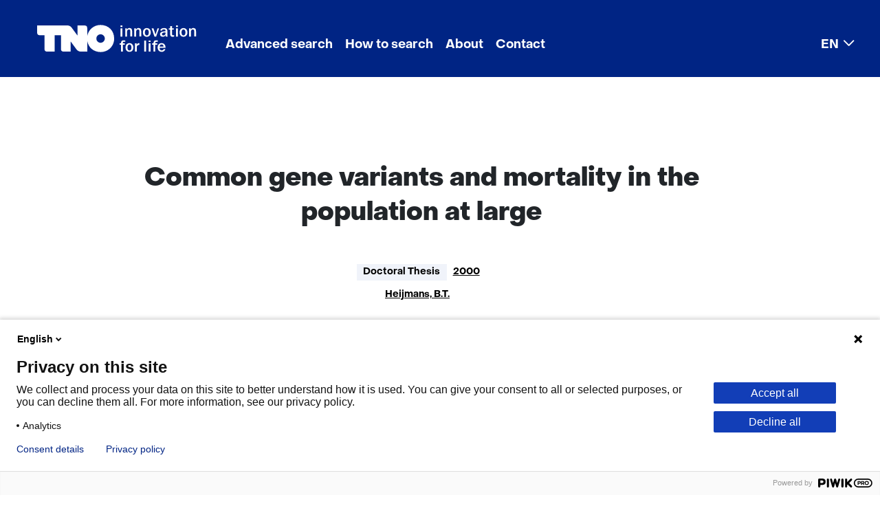

--- FILE ---
content_type: text/html; charset=utf-8
request_url: https://repository.tno.nl/SingleDoc?find=UID%20fce9acee-f028-43b2-9940-51c4831e5c5d
body_size: 7598
content:
<!DOCTYPE html>
<html lang="en-US"><head><meta charset="utf-8">
    <meta name="viewport" content="width=device-width, initial-scale=1.0">
    <base href="/">
    <link href="css/bootstrap-icons-1.11.3/bootstrap-icons.min.css" rel="stylesheet">
    <link href="css/app.css" rel="stylesheet">
    <link rel="stylesheet" href="Xref.Public.Server.styles.css">
    <link rel="icon" type="image/png" href="favicon.png">
    <link href="theme/default/bootstrap/css/bootstrap.min.css" rel="stylesheet">
    <link href="css/export-to-component.css" rel="stylesheet">
    <link href="css/overlay-page.css" rel="stylesheet">
    <link href="css/refinepanel-selected-filters.css" rel="stylesheet">
    <link href="theme/default/theme.css" rel="stylesheet">
    
    <link id="theme1" href="theme/custom/default/bootstrap/css/bootstrap.min.css" rel="stylesheet" />
    <link id="theme2" href="theme/custom/default/theme.css" rel="stylesheet" />
    <!--Blazor:{"type":"server","prerenderId":"643568d0056e491a92b1947973ac1f5e","key":{"locationHash":"77D12F14A8105320B1AAED6AE7E689DA0EC4483270A645E84079EAA0FFDF550D:15","formattedComponentKey":""},"sequence":0,"descriptor":"CfDJ8JzqBI6GZrVEhIY2xTqsdFGOMjN3yQb8/AucNO6LpMiF\u002BpHXn5toSfoYMo4jlg4EUhYkYBrMokr4NTLjF4hjitG7kTVKgp3voz8qASrs25I2MI1aVxN\u002BFBOTdcB313QdrkvUq8LURoW2hW8LunqpoAtatzcpeCCvBNJIeLyHs3Bl7SGP60NbpIko6mEOG72aFIKpPHQ/iRrHbyKWRhiwbbfVuMSTyZib1CWYT3FprcawRF6MmNpJzbvjc1qxsJ04zqiKgu1IE\u002BqtNXroGXU2P0RrEM3KImHNameRlY1/sFKGFKcBvJps/9/x1gNdw7\u002BN2eMHJ\u002Be2DQr0uWBHv6yQBI7W2wQbaD/hwl1zpgTIHQn8V2SlSvwC8shAmDNEXxHjSXYCYNJ6HboQTPwpA7\u002Bfk9h1o0RiiI3zkWvl6Gyz8wqKo6M3FG5pZnr7Du6qqtF4LFrwI4TKUa4jqtlOi7NaZeIgVG/pHtDDUfFdVo0434ry\u002BoxN9bBpohUazpUvE7AjSCBzWhXekmB6a1BNf6KyDnWBRDjJVCSNKMydri0l97fzyNnbGeQVsjt\u002Bi/v\u002BDX/XZLX4HtsWqq\u002BrxOhAOWweYEU="}--><title>Common gene variants and mortality in the population at large</title><meta name="robots" content="index, nofollow"><meta name="version" content="v1.6"><meta name="organization" content="Netherlands Organisation for Applied Scientific Research"><meta name="description" content="Common gene variants and mortality in the population at large"><meta name="citation_title" content="Common gene variants and mortality in the population at large"><meta name="citation_author" content="Heijmans, B.T."><meta name="citation_date" content="2000"><link rel="canonical" href="https://repository.tno.nl/SingleDoc?docId=18098"><!--Blazor:{"prerenderId":"643568d0056e491a92b1947973ac1f5e"}--></head>

<body id="body" tabindex="-1"><!--Blazor:{"type":"server","prerenderId":"dd7f8055618f4f8bb74fac1fc7374373","key":{"locationHash":"6074FB5E8624F5F246C3E0B7E54A5CC274BD82F04658EF324D3B56BAF0F7A624:20","formattedComponentKey":""},"sequence":1,"descriptor":"CfDJ8JzqBI6GZrVEhIY2xTqsdFGMBhzkGulGpZjRXNZEeiydBu7b8fmN6HiQ2b8ZX7qQCpEqDQes7Q0lLHbGkvX/SadTMDcGaTQxSnkdOvsGnd83p1dO331Tm\u002B5wLseWnliz0czCXwhcw0bNt8nIAlUiY1FwkVONRP1IwDL7Pq0FoWiJbBOCUMm0syyfna42A4TDWnaIgQS5rNFrstzoUyxx3hKm3RMaMZxl7LhkmI5z0DWQ\u002B0Pl9m4k9TiHkq9zYLsenk0VZ0NxYP9yBW2VxT8d4A6pZJlZRIu3y1fZ4uTiU/845odvhiGucq6gB5I3xHP2AUI6USEQkP8sLH3tDhxlpWJsaXMHlkJOKS0NUX4Tt7HgQdVcivtr1WW57SWKFFJsQhYoin\u002BYr1rlFl5fOAR9upQt/pnn0KJS\u002BiFnMuSGttJDT4/s7GEQzQDaffCB5ZOhh4xoRgYl1R84FabT840nrQKst3m6F0t87je\u002BI\u002B3OCToXjaqCdKZyGvrgKzxrbVdoGFVAkrn6vfWJAcjGZuuN4xZJ\u002BLS1VixQU3CnzcDbSJP/"}-->
            <header class="me-0">             <div class="skiplink-wrapper">      <button role="navigation" href="#main" class="btn skiplink visuallyhidden focusable" id="content-start_back" onclick="setFocusToElement();">Skip to the content</button>                    </div>      <nav role="navigation" class="navbar navbar-expand-lg navbar-light"><div class="container-fluid">
            <a class="navbar-brand" href="/">
                <img class="d-lg-none" src="/theme/custom/default/images/logo/tno.svg" aria-label="logo TNO" alt="logo TNO" width="80" height="28">
                <img class="d-none d-lg-block" src="/theme/custom/default/images/logo/tno-innovation-for-life.svg" aria-label="logo TNO innovation for life" alt="logo TNO innovation for life" width="232" height="40">
            </a>
        <button class="navbar-toggler" type="button" data-bs-toggle="collapse" data-bs-target="#navbarSupportedContent" aria-controls="navbarSupportedContent" aria-expanded="false" aria-label="Toggle navigation"><span class="navbar-toggler-icon"></span></button>

        <div class="collapse navbar-collapse" id="navbarSupportedContent"><ul class="navbar-nav me-auto mb-2 mb-lg-0"><li id="menu-item-1059" class="nav-item"><a href="Search?id=1059" target="_self" class="nav-link">Advanced search</a></li><li id="menu-item-1060" class="nav-item"><a href="WebPage?id=1060" target="_self" class="nav-link">How to search</a></li><li id="menu-item-1061" class="nav-item"><a href="WebPage?id=1061" target="_self" class="nav-link">About</a></li><li id="menu-item-1062" class="nav-item"><a href="WebPage?id=1062" target="_self" class="nav-link">Contact</a></li><li id="menu-item-1103" class="nav-item dropdown"><a href="#" class="nav-link dropdown-toggle" id="dropdown-menu-item-1103" role="button" data-bs-toggle="dropdown" aria-expanded="false">EN</a>
            <ul class="dropdown-menu" aria-labelledby="dropdown-menu-item-1103"><li id="menu-item-1104" class=""><a href="/lang/nl-NL/" target="_self" class="dropdown-item">Nederlands</a></li><li id="menu-item-1105" class=""><a href="/" target="_self" class="dropdown-item active" aria-current="page">English</a></li></ul></li></ul></div></div></nav>    </header>        <div id="main" class="main" role="main" b-rulhk5202x><div class="container card-body px-4 pt-2" b-rulhk5202x>
        <div class="row col-md-12">                <div class="mt-2" b-glr53xod05>&#xA;            <span id="18098"></span>&#xA;            &#xA;                <div itemscope="" itemtype="https://schema.org/Thesis">&#xA;                    <div class="container card-body px-2 pt-0" lang="en">&#xA;                        <div class="row col-md-12">&#xA;                            <div class="container singledoc custom1">&#xA;                                <div class="row doc">&#xA;                                    &#xA;                                        <div class="field code xref-TTZ">&#xA;                                            <div class="name" lang="en"></div>&#xA;                                            <div class="value">&#xA;                                                <h1 tabindex="-1" itemprop="name">Common gene variants and mortality in the population at large</h1>&#xA;                                            </div>&#xA;                                        </div>&#xA;                                    &#xA;                                    &#xA;                                        <div class="field code xref-MATREP" lang="en">&#xA;                                            <div class="name"></div>&#xA;                                            <div class="value">&#xA;                                                doctoral thesis&#xA;                                            </div>&#xA;                                        </div>&#xA;                                    &#xA;                                    &#xA;                                        <div class="field code xref-JVPREP">&#xA;                                            <div class="name" lang="en"></div>&#xA;                                            <div class="value">&#xA;                                                
                                                    <a rel="nofollow" href="doclist?find=JVP %222000%22" target="_self"><span itemprop="datePublished">2000</span></a>
                                                &#xA;                                            </div>&#xA;                                        </div>&#xA;                                    &#xA;                                    &#xA;                                        <div class="field code xref-AUTREP">&#xA;                                            <div class="name" lang="en"></div>&#xA;                                            <div class="value">&#xA;                                                
                                                    <span itemprop="author" itemscope itemtype="https://schema.org/Person">
                                                        <meta itemprop="name" content="Heijmans, B.T.">
                                                    </span>
                                                &#xA;                                                <a href="doclist?find=AUT %22Heijmans. B.T.%22">Heijmans, B.T.</a><br/>&#xA;                                            </div>&#xA;                                        </div>&#xA;                                    &#xA;                                    &#xA;                                    &#xA;                                        &#xA;                                    &#xA;                                    &#xA;                                    &#xA;                                        <div class="field code xref-TID">&#xA;                                            <div class="name" lang="en">TNO Identifier</div>&#xA;                                            <div class="value">&#xA;                                                531780&#xA;                                            </div>&#xA;                                        </div>&#xA;                                    &#xA;&#xA;                                    <div class="field code xref-UIDREP xref-UID">&#xA;                                        <div class="name" lang="en">Repository link</div>&#xA;                                        <div class="value">&#xA;                                            <a itemprop="identifier" href="https://resolver.tno.nl/uuid:fce9acee-f028-43b2-9940-51c4831e5c5d" target="_blank">https://resolver.tno.nl/uuid:fce9acee-f028-43b2-9940-51c4831e5c5d</a>                                       &#xA;                                        </div>&#xA;                                    </div>&#xA;&#xA;&#xA;                                    &#xA;                                    &#xA;                                    &#xA;                                    &#xA;                                        <div class="field code xref-ISB">&#xA;                                            <div class="name" lang="en">ISBN</div>&#xA;                                            <div class="value" itemprop="identifier">&#xA;                                                90-6743-702-6&#xA;                                            </div>&#xA;                                        </div>&#xA;                                    &#xA;                                    &#xA;                                    &#xA;                                        <div class="field code xref-UIT">&#xA;                                            <div class="name" lang="en">Publisher</div>&#xA;                                            <div class="value" itemprop="publisher">&#xA;                                                Universiteit&#xA;                                            </div>&#xA;                                        </div>&#xA;                                    &#xA;                                    &#xA;                                    &#xA;                                    &#xA;                                    &#xA;                                    &#xA;                                        <div class="field code xref-PAG">&#xA;                                            <div class="name" lang="en">Collation</div>&#xA;                                            <div class="value">&#xA;                                                153 p.&#xA;                                            </div>&#xA;                                        </div>&#xA;                                    &#xA;                                    &#xA;                                        <div class="field code xref-PLA">&#xA;                                            <div class="name" lang="en">Place of publication</div>&#xA;                                            <div class="value">&#xA;                                                Leiden&#xA;                                            </div>&#xA;                                        </div>&#xA;                                    &#xA;                                    &#xA;&#xA;                                    &#xA;                                        &#xA;                                        <div itemprop="hasPart" itemscope="" itemtype="http://schema.org/CreativeWork" class="field code xref-URRREP">&#xA;                                            <div class="name" lang="en">Files</div>&#xA;                                            <meta itemprop="isAccessibleForFree" content="true" />&#xA;                                            <meta itemprop="accessMode" content="text/html" />&#xA;                                            <div class="value">&#xA;                                                <a rel="follow" itemprop="url" href="https://publications.tno.nl/publication/34619795/1LA2Jx/heijmans-2000-common.pdf" target="_blank">Download <span itemprop="name">heijmans-2000-common.pdf</span></a>&#xA;                                            </div>&#xA;                                        </div>&#xA;                                    &#xA;&#xA;                                    &#xA;                                    &#xA;                                    &#xA;                                </div>&#xA;                            </div>&#xA;                        </div>&#xA;                    </div>&#xA;                </div>&#xA;            &#xA;            &#xA;&#xA;        </div>        <div class="container card-body px-2 pt-0">            <div class="row col-md-12">                <div class="container singledoc custom1">                    <div class="row doc">                        <div class="hitbuttons">                            <button disabled type="button" class="btn btn-page-navigation">Previous</button>                            <button disabled type="button" class="btn btn-page-navigation">Next</button>                            <button disabled type="button" class="btn btn-page-navigation">Last</button>                            <button disabled type="button" class="btn btn-link">Back to search results</button>                        </div>                    </div>                </div>            </div>        </div>    </div></div></div>
    <footer class="footer mt-auto py-3 bg-light" b-rulhk5202x><div class="container" b-rulhk5202x><span b-rulhk5202x>
        <div class="footer rol-sectie-footer grid-wrapper">
            <div class="grid-container grid-footer">
                <div id="zone_4_footer-nav" class="grid-zone z-footer-nav z-rol-footer-nav is-fullwidth-zone">
                    <!--<div class="skiplink-wrapper"><a class="skiplink visuallyhidden focusable" id="skip-footer-nav_back" href="#skip-footer-nav">Skip navigation (Main navigation)</a></div>-->
                    <nav aria-label="Main navigation">
                        <div class="footer-themes">
                            <h2>This is what we're working on</h2>
                            <ul>
                                <li class="theme-sustainable">
                                    <a href="https://www.tno.nl/en/sustainable/" target="_blank">Sustainable</a>
                                </li>
                                <li class="theme-health">
                                    <a href="https://www.tno.nl/en/healthy/" target="_blank">Healthy</a>
                                </li>
                                <li class="theme-safety">
                                    <a href="https://www.tno.nl/en/safe/" target="_blank">Safe</a>
                                </li>
                                <li class="theme-digital">
                                    <a href="https://www.tno.nl/en/digital/" target="_blank">Digital</a>
                                </li>
                                <li>
                                    <a href="https://www.tno.nl/en/sectors/" target="_blank">Sectors</a>
                                </li>
                                <li class="theme-careers">
                                    <a href="https://www.tno.nl/en/careers/" target="_blank">Careers</a>
                                </li>
                            </ul>
                        </div>
                        <ul class="footer-more">
                            <li>
                                <h2><a href="https://www.tno.nl/en/newsroom/" target="_blank">Newsroom</a></h2>
                                <ul>
                                    <li>
                                        <a href="https://www.tno.nl/en/newsroom/news/" target="_blank">News</a>
                                    </li>
                                    <li>
                                        <a href="https://www.tno.nl/en/newsroom/events/" target="_blank">Events</a>
                                    </li>
                                    <li>
                                        <a href="https://www.tno.nl/en/newsroom/webinars/" target="_blank">Webinars</a>
                                    </li>
                                    <li>
                                        <a href="https://www.tno.nl/en/newsroom/insights/" target="_blank">Insights</a>
                                    </li>
                                    <li>
                                        <a href="https://www.tno.nl/en/newsroom/podcasts/" target="_blank">Podcasts</a>
                                    </li>
                                    <li>
                                        <a href="https://www.tno.nl/en/newsroom/subscribe-tno-update/" target="_blank">Subscribe to our TNO Update</a>
                                    </li>
                                </ul>
                            </li>
                            <li>
                                <h2><a href="https://www.tno.nl/en/about-tno/" target="_blank">About TNO</a></h2>
                                <ul>
                                    <li>
                                        <a href="https://www.tno.nl/en/about-tno/mission-vision/" target="_blank">Mission and vision</a>
                                    </li>
                                    <li>
                                        <a href="https://www.tno.nl/en/about-tno/strategy/" target="_blank">Strategy</a>
                                    </li>
                                    <li>
                                        <a href="https://www.tno.nl/en/about-tno/organisation/" target="_blank">Organisation</a>
                                    </li>
                                    <li>
                                        <a href="https://www.tno.nl/en/about-tno/our-people/" target="_blank">Our people</a>
                                    </li>
                                    <li>
                                        <a href="https://repository.tno.nl/WebPage?id=1062">Contact</a>
                                    </li>
                                    <li>
                                        <a href="https://www.tno.nl/en/about-tno/tno-society/" target="_blank">TNO and society</a>
                                    </li>
                                    <li>
                                        <a href="https://www.tno.nl/en/about-tno/communities/" target="_blank">Communities</a>
                                    </li>
                                </ul>
                            </li>
                            <li>
                                <h2><a href="https://www.tno.nl/en/technology-science/" target="_blank">Technology and science</a></h2>
                                <ul>
                                    <li>
                                        <a href="https://www.tno.nl/en/technology-science/labs/" target="_blank">Labs</a>
                                    </li>
                                    <li>
                                        <a href="https://www.tno.nl/en/technology-science/technologies/" target="_blank">Technologies</a>
                                    </li>
                                    <li>
                                        <a href="https://www.tno.nl/en/technology-science/patents-licenses/" target="_blank">Patents and licenses</a>
                                    </li>
                                    <li>
                                        <a href="https://repository.tno.nl/">Repository TNO Publications</a>
                                    </li>
                                </ul>
                            </li>
                            <li>
                                <h2><a href="https://www.tno.nl/en/collaboration/" target="_blank">Collaboration</a></h2>
                                <ul>
                                    <li>
                                        <a href="https://www.tno.nl/en/collaboration/projects-commission/" target="_blank">Projects on commission</a>
                                    </li>
                                    <li>
                                        <a href="https://www.tno.nl/en/collaboration/public-private/" target="_blank">Public-private</a>
                                    </li>
                                    <li>
                                        <a href="https://www.tno.nl/en/collaboration/sme/" target="_blank">SME</a>
                                    </li>
                                    <li>
                                        <a href="https://www.tno.nl/en/collaboration/tech-transfer/" target="_blank">Tech Transfer</a>
                                    </li>
                                    <li>
                                        <a href="https://www.tno.nl/en/collaboration/international/" target="_blank">International</a>
                                    </li>
                                </ul>
                            </li>
                        </ul>
                    </nav>
                    <!--<div class="skiplink-wrapper"><a class="skiplink visuallyhidden focusable" id="skip-footer-nav" href="#skip-footer-nav_back">Back to navigation (Main navigation)</a></div>-->
                </div>
                <div id="zone_4_footer-newsletter" class="grid-zone z-footer-newsletter z-rol-footer-newsletter is-fullwidth-zone">
                    <div class="grid-blok type-newsletter-banner elt-large" id="Block_122671">
                        <div class="grid-element">
                            <div class="grid-edge">
                                <div class="grid-title">
                                    <h2>Make TNO yours!</h2>
                                </div>
                                <div class="grid-inside">
                                    <div class="iprox-rich-content iprox-content">
                                        <p>Follow your favorite subjects.</p>
                                    </div>
                                    <div class="iprox-link iprox-content"><a href="https://www.tno.nl/en/newsroom/subscribe-tno-update/" target="_blank">Create your own TNO News</a></div>
                                </div>
                            </div>
                        </div>
                    </div>
                </div>
                <div id="zone_4_footer-end" class="grid-zone z-footer-end z-rol-footer-end is-fullwidth-zone">
                    <div class="grid-blok type-site-logo elt-small" id="Block_32018">
                        <div class="grid-element">
                            <div class="grid-edge"><span class="logo-with-payoff iprox-image iprox-content"><img src="https://www.tno.nl/publish/pages/3/tno-innovation-for-life.svg" width="232" height="40" alt="TNO innovation for life" data-id="1548" id="img_pagvld_18685_0" class="img-vector img_pagvld_18685_0" srcset="https://www.tno.nl/publish/pages/1548/tno-innovation-for-life.svg 232w" sizes="100vw"></span></div>
                        </div>
                    </div>
                    <div class="grid-blok type-footer-links elt-large" id="Block_32020">
                        <div class="grid-element">
                            <div class="grid-edge">
                                <nav aria-label="Algemene onderdelen">
                                    <ul>
                                        <li>
                                            <a href="/WebPage?id=1070">Cookies</a>
                                        </li>
                                        <li>
                                            <a href="/WebPage?id=1065">Privacy statement</a>
                                        </li>
                                        <li>
                                            <a href="/WebPage?id=1071">Accessibility</a>
                                        </li>
                                        <li>
                                            <a href="/WebPage?id=1072">Disclaimer</a>
                                        </li>
                                        <li>
                                            <a href="https://www.tno.nl/en/about-tno/contact/corporate-legal/general-terms-conditions/" target="_blank">General terms and conditions</a>
                                        </li>
                                    </ul>
                                </nav>
                            </div>
                        </div>
                    </div>
                    <div class="grid-blok rol-language-switch type-language-switch elt-small">
                        <div class="grid-element">
                            <div class="grid-edge">
                                <div class="grid-inside dropup">
                                    <button id="dropdownMenuLanguage" data-bs-toggle="dropdown" aria-expanded="false" aria-controls="langswitch-footer-default">
                                        <!--<span class="langswitch-selected-label">Geselecteerde taal: </span>-->
                                        <span ari-label="Selected language: " class="langswitch-selected-value"><abbr title="English">EN</abbr></span>
                                    </button>

                                    <ul class="dropdown-menu" id="langswitch-footer-default" aria-labelledby="dropdownMenuLanguage">
                                        <li aria-current="true">
                                            <a class="dropdown-item" lang="en" href="/"><span>English</span></a>
                                        </li>
                                        <li>
                                            <a class="dropdown-item" lang="nl" href="/lang/nl-NL/"><span>Nederlands</span></a>
                                        </li>
                                    </ul>


                                </div>
                            </div>
                        </div>
                    </div>
                    <div class="grid-blok type-socials elt-small" id="Block_32022">
                        <div class="grid-element">
                            <div class="grid-edge">
                                <nav aria-label="Volg ons op">
                                    <ul>
                                        <li class="linkedin">
                                            <a href="https://www.linkedin.com/company/tno/" target="_blank">LinkedIn</a>
                                        </li>
                                        <li class="facebook">
                                            <a href="https://www.facebook.com/TNOresearch/" target="_blank">Facebook</a>
                                        </li>
                                        <li class="twitter">
                                            <a href="https://twitter.com/TNO_nieuws" target="_blank">X</a>
                                        </li>
                                        <li class="youtube">
                                            <a href="https://www.youtube.com/TNOResearch" target="_blank">Youtube</a>
                                        </li>
                                        <li class="instagram">
                                            <a href="https://www.instagram.com/tno.innovation/" target="_blank">Instagram</a>
                                        </li>
                                    </ul>
                                </nav>
                            </div>
                        </div>
                    </div>
                </div>
            </div>
        </div>
    </span></div></footer><div class="overlay-page" b-7ys47uxl6n></div>
            <!--Blazor:{"prerenderId":"dd7f8055618f4f8bb74fac1fc7374373"}-->
    <script src="_framework/blazor.web.js"></script>
    <script src="theme/default/bootstrap/js/bootstrap.bundle.min.js"></script>
    <script id="theme3" src="theme/custom/custom.js"></script>
    <script src="js/scripts.js"></script>
    <script src="js/downloadFile.js"></script></body></html><!--Blazor-Server-Component-State:CfDJ8JzqBI6GZrVEhIY2xTqsdFE4wmxn8YquUjs9yz81YS6VRMTTGTRl4U70L89aXnLSRFday9g3Bc4Feasd8A0Wtr26oj6ftd5qjkyQaxMu1mwQ1ylqvmIuXXhSPHu54KUUqR61C+poMew9oSrUm6ZZ/L1NP3ENKMVZwuyHrl+tDy74NsY0KcEWz1obLex7mhxZx+1sW3aDgqwZTKj9IhT6dP2/m/fIjF8hYF0ChBydGakdPoE2OOEsShP3+RT5xfY4v9IKhrPezf70UQmmM993J42cP7960sjpZnnXiA1mSmsg70REzWzhSDn+3SvYeZVLxnalLJR/UDvjOJz/[base64]/fCxaL8-->

--- FILE ---
content_type: text/css
request_url: https://repository.tno.nl/Xref.Public.Server.styles.css
body_size: 2681
content:
@import '_content/Xref.SharedComponents/Xref.SharedComponents.jxvhi8ejy4.bundle.scp.css';

/* _content/Xref.Public.Server/Components/Components/Alerts/MyAlertsResultTable.razor.rz.scp.css */
.topIcon[b-ivd209t8u0] {
    display: block;
    margin-bottom: -12px;
    margin-top: -5px;
}

.bottomIcon[b-ivd209t8u0] {
    display: block;
    margin-top: -12px;
    margin-bottom: -5px;
}
/* _content/Xref.Public.Server/Components/Components/Copies/CopiesResultTable.razor.rz.scp.css */
.topIcon[b-13s74rhd1j] {
    display: block;
    margin-bottom: -12px;
    margin-top: -5px;
}

.bottomIcon[b-13s74rhd1j] {
    display: block;
    margin-top: -12px;
    margin-bottom: -5px;
}
/* _content/Xref.Public.Server/Components/Components/Copies/ReservationsResultText.razor.rz.scp.css */
.topIcon[b-3mjrxevri7] {
    display: block;
    margin-bottom: -12px;
    margin-top: -5px;
}

.bottomIcon[b-3mjrxevri7] {
    display: block;
    margin-top: -12px;
    margin-bottom: -5px;
}
/* _content/Xref.Public.Server/Components/Components/Docs/PageSelect.razor.rz.scp.css */
.pageSelectorInner[b-p949m2w6eb] {
    display: flex;
    flex-direction: row;
    justify-content: flex-start;
    align-items: center;
    gap: 5px;
}

.pageSelectorOuter[b-p949m2w6eb] {
    display: inline-block;
    vertical-align: bottom;
    margin-right: 5px;
}
/* _content/Xref.Public.Server/Components/Components/Docs/PagingNavigation.razor.rz.scp.css */

.pageNavButton:hover[b-pqh1kuin9e], .pageNavButton:focus[b-pqh1kuin9e], .pageNavButton:active[b-pqh1kuin9e], .pageNavButton.active[b-pqh1kuin9e] {
    color: inherit;
    background-color: lightgrey;
}
/* _content/Xref.Public.Server/Components/Components/Docs/PresentationSelect.razor.rz.scp.css */
.pageSelectorInner[b-tepcqpqh7l] {
    display: flex;
    flex-direction: row;
    justify-content: flex-start;
    align-items: center;
    gap: 5px;
}

.pageSelectorOuter[b-tepcqpqh7l] {
    display: inline-block;
    vertical-align: bottom;
    margin-right: 5px;
}
/* _content/Xref.Public.Server/Components/Components/Docs/RefinePanelCustom1.razor.rz.scp.css */
.refinepanel-spinner[b-2chc0nbtlz] {
    display: flex;
    flex-direction: row;
    justify-content: center;
    align-items: center;
    height: 24px;
}

#refinepanel-items-parent[b-2chc0nbtlz] {
    margin-bottom: 1rem;
    margin-top: .25rem;
}

    #refinepanel-items-parent.accordion[b-2chc0nbtlz], #refinepanel-items-parent .accordion[b-2chc0nbtlz] {
        --bs-accordion-active-color: var(--bs-secondary-text-emphasis);
        --bs-accordion-active-bg: var(--bs-secondary-bg-subtle);
    }

#refinepanel-items .accordion-item .accordion-button[b-2chc0nbtlz] {
    border-radius: 0;
}

#refinepanel-items .accordion-item:first-of-type[b-2chc0nbtlz] {
    border-top-left-radius: var(--bs-accordion-border-radius);
    border-top-right-radius: var(--bs-accordion-border-radius);
}

    #refinepanel-items .accordion-item:first-of-type .accordion-button[b-2chc0nbtlz] {
        border-top-left-radius: var(--bs-accordion-inner-border-radius);
        border-top-right-radius: var(--bs-accordion-inner-border-radius);
    }

#refinepanel-items .accordion-item:not(:first-of-type)[b-2chc0nbtlz] {
    border-top: 0;
}

#refinepanel-items .accordion-item:last-of-type[b-2chc0nbtlz] {
    border-bottom-right-radius: var(--bs-accordion-border-radius);
    border-bottom-left-radius: var(--bs-accordion-border-radius);
}

    #refinepanel-items .accordion-item:last-of-type .accordion-button.collapsed[b-2chc0nbtlz] {
        border-bottom-right-radius: var(--bs-accordion-inner-border-radius);
        border-bottom-left-radius: var(--bs-accordion-inner-border-radius);
    }

    #refinepanel-items .accordion-item:last-of-type .accordion-collapse[b-2chc0nbtlz] {
        border-bottom-right-radius: var(--bs-accordion-border-radius);
        border-bottom-left-radius: var(--bs-accordion-border-radius);
    }


@media screen and (min-width: 992px) {
    #refinepanel-items-parent > .accordion-item[b-2chc0nbtlz] {
        border: none;
    }

    #expandButton_refinepanel-items[b-2chc0nbtlz] {
        display: none;
    }

    #refinepanel-items[b-2chc0nbtlz] {
        display: block;
    }

        #refinepanel-items > .accordion-body[b-2chc0nbtlz] {
            padding: 0;
        }
}

.refinepanel-item .refinepanel-header[b-2chc0nbtlz] {
    display: flex;
    flex-direction: row;
}

    .refinepanel-item .refinepanel-header .accordion-button[b-2chc0nbtlz] {
        font-weight: bold;
    }


.refinepanel-item ul.refinepanel-words[b-2chc0nbtlz] {
    list-style-type: none;
    margin-left: 0;
    margin-bottom: 0;
    padding-left: 0;
}

.refinepanel-item button.btn-link[b-2chc0nbtlz] {
    padding: 0;
}

.refinepanel-item button.btn-show-moreless[b-2chc0nbtlz] {
    margin-top: .75rem;
    position: relative;
    display: flex;
    align-items: center;
}

    .refinepanel-item button.btn-show-moreless[b-2chc0nbtlz]::after {
        flex-shrink: 0;
        width: var(--bs-accordion-btn-icon-width);
        height: var(--bs-accordion-btn-icon-width);
        margin-left: .375em;
        content: "";
        background-repeat: no-repeat;
        background-size: var(--bs-accordion-btn-icon-width);
        transition: var(--bs-accordion-btn-icon-transition);
    }

.refinepanel-item button.btn-show-more[b-2chc0nbtlz]::after {
    background-image: var(--bs-accordion-btn-icon);
}

.refinepanel-item button.btn-show-less[b-2chc0nbtlz]::after {
    background-image: var(--bs-accordion-btn-active-icon);
    transform: var(--bs-accordion-btn-icon-transform);
}


#refinepanel-searched-words-display[b-2chc0nbtlz] {
    display: flex;
    flex-direction: row;
    flex-wrap: wrap;
    column-gap: .25rem;
    row-gap: .25rem;
}

.refinepanel-intervalsearch-form-group[b-2chc0nbtlz] {
    display: flex;
    flex-direction: row;
    flex-wrap: nowrap;
    column-gap: .25rem;
    margin-top: .5rem;
}
/* _content/Xref.Public.Server/Components/Components/Docs/RefineSelectedList.razor.rz.scp.css */
span.refine-selected-list-item[b-u2hl1iq5i8] {
    /*text-transform: capitalize;*/
    cursor: pointer;
    margin: 2px;
    /*text-transform: capitalize;*/
}
/* _content/Xref.Public.Server/Components/Components/Docs/ResultPanelDocList.razor.rz.scp.css */
.flexheader[b-qnckigii1p] {
    display: flex;
    flex-direction: row;
    justify-content: start;
}
/* _content/Xref.Public.Server/Components/Components/Docs/ResultPanelSingleDoc.razor.rz.scp.css */
.flexheader[b-ud0rfxigm9] {
    display: flex;
    flex-direction: row;
    justify-content: start;
}
/* _content/Xref.Public.Server/Components/Components/Docs/SortPanel.razor.rz.scp.css */
.flexheader[b-ikm2hrqqmf] {
    display: flex;
    flex-direction: row;
    justify-content: start;
}
/* _content/Xref.Public.Server/Components/Components/Docs/XCheckbox.razor.rz.scp.css */
.flexheader[b-qn5e6lghhu] {
    display: flex;
    flex-direction: row;
    justify-content: start;
}
/* _content/Xref.Public.Server/Components/Components/Docs/XDocList.razor.rz.scp.css */
.flexheader[b-o8cjz124ax] {
    display: flex;
    flex-direction: row;
    justify-content: start;
}
/* _content/Xref.Public.Server/Components/Components/Docs/XDocListRepeat.razor.rz.scp.css */
.topIcon[b-b8unbedhwf] {
    display: block;
    margin-bottom: -12px;
    margin-top: -5px;
}

.bottomIcon[b-b8unbedhwf] {
    display: block;
    margin-top: -12px;
    margin-bottom: -5px;
}

.flexheader[b-b8unbedhwf] {
    display: flex;
    flex-direction: row;
    justify-content: start;
}
/* _content/Xref.Public.Server/Components/Components/Docs/XHitNr.razor.rz.scp.css */
.topIcon[b-hitecuqa9a] {
    display: block;
    margin-bottom: -12px;
    margin-top: -5px;
}

.bottomIcon[b-hitecuqa9a] {
    display: block;
    margin-top: -12px;
    margin-bottom: -5px;
}
/* _content/Xref.Public.Server/Components/Components/Docs/XShowButton.razor.rz.scp.css */
.topIcon[b-veh4dfttja] {
    display: block;
    margin-bottom: -12px;
    margin-top: -5px;
}

.bottomIcon[b-veh4dfttja] {
    display: block;
    margin-top: -12px;
    margin-bottom: -5px;
}
/* _content/Xref.Public.Server/Components/Components/Docs/XSingleDoc.razor.rz.scp.css */
.topIcon[b-glr53xod05] {
    display: block;
    margin-bottom: -12px;
    margin-top: -5px;
}

.bottomIcon[b-glr53xod05] {
    display: block;
    margin-top: -12px;
    margin-bottom: -5px;
}
/* _content/Xref.Public.Server/Components/Components/Docs/XSort.razor.rz.scp.css */
.topIcon[b-1je27b2b9r] {
    display: block;
    margin-bottom: -12px;
    margin-top: -5px;
}

.bottomIcon[b-1je27b2b9r] {
    display: block;
    margin-top: -12px;
    margin-bottom: -5px;
}
/* _content/Xref.Public.Server/Components/Components/Favorites/FavoritesResultTable.razor.rz.scp.css */
.topIcon[b-4l26nwkxnj] {
    display: block;
    margin-bottom: -12px;
    margin-top: -5px;
}

.bottomIcon[b-4l26nwkxnj] {
    display: block;
    margin-top: -12px;
    margin-bottom: -5px;
}
/* _content/Xref.Public.Server/Components/Components/Loan/MyLoansResultTable.razor.rz.scp.css */
.topIcon[b-kedlwo9cpk] {
    display: block;
    margin-bottom: -12px;
    margin-top: -5px;
}

.bottomIcon[b-kedlwo9cpk] {
    display: block;
    margin-top: -12px;
    margin-bottom: -5px;
}
/* _content/Xref.Public.Server/Components/Components/Loan/MyReservationsResultTable.razor.rz.scp.css */
.topIcon[b-gtz0loov7y] {
    display: block;
    margin-bottom: -12px;
    margin-top: -5px;
}

.bottomIcon[b-gtz0loov7y] {
    display: block;
    margin-top: -12px;
    margin-bottom: -5px;
}
/* _content/Xref.Public.Server/Components/Layout/EmptyLayout.razor.rz.scp.css */
.page[b-eg02786ocz] {
    position: relative;
    display: flex;
    flex-direction: column;
}

.main[b-eg02786ocz] {
    flex: 1;
}

.sidebar[b-eg02786ocz] {
    /*    background-image: linear-gradient(180deg, rgb(5, 39, 103) 0%, #3a0647 70%);*/
    background-color: #333;
    position: sticky;
    top: 0;
    z-index: 7;
}

.top-row[b-eg02786ocz] {
    background-color: #f7f7f7;
    border-bottom: 1px solid #d6d5d5;
    justify-content: flex-end;
    height: 3.5rem;
    display: flex;
    align-items: center;
}

    .top-row[b-eg02786ocz]  a, .top-row .btn-link[b-eg02786ocz] {
        white-space: nowrap;
        margin-left: 1.5rem;
    }

    .top-row a:first-child[b-eg02786ocz] {
        overflow: hidden;
        text-overflow: ellipsis;
    }

@media (max-width: 640.98px) {
    .top-row:not(.auth)[b-eg02786ocz] {
        display: none;
    }

    .top-row.auth[b-eg02786ocz] {
        justify-content: space-between;
    }

    .top-row a[b-eg02786ocz], .top-row .btn-link[b-eg02786ocz] {
        margin-left: 0;
    }
}

@media (min-width: 641px) {
    .page[b-eg02786ocz] {
        flex-direction: row;
    }

    .sidebar[b-eg02786ocz] {
        width: 230px;
        height: 100vh;
        position: sticky;
        top: 0;
    }

    .top-row[b-eg02786ocz] {
        position: sticky;
        top: 0;
        z-index: 5;
    }

    /*    .main > div {
        padding-left: 2rem !important;
        padding-right: 1.5rem !important;
    }*/
}

.captionToTheLeft[b-eg02786ocz] {
    float: left;
    text-align: left;
    width: 100%;
    font-size: 1.2rem;
    font-weight: 700;
}
/* _content/Xref.Public.Server/Components/Layout/PublicLayout.razor.rz.scp.css */
.page[b-rulhk5202x] {
    position: relative;
    display: flex;
    flex-direction: column;
}

.main[b-rulhk5202x] {
    flex: 1;
}

.sidebar[b-rulhk5202x] {
    /*    background-image: linear-gradient(180deg, rgb(5, 39, 103) 0%, #3a0647 70%);*/
    background-color: #333;
    position: sticky;
    top: 0;
    z-index: 7;
}

.top-row[b-rulhk5202x] {
    background-color: #f7f7f7;
    border-bottom: 1px solid #d6d5d5;
    justify-content: flex-end;
    height: 3.5rem;
    display: flex;
    align-items: center;
}

    .top-row[b-rulhk5202x]  a, .top-row .btn-link[b-rulhk5202x] {
        white-space: nowrap;
        margin-left: 1.5rem;
    }

    .top-row a:first-child[b-rulhk5202x] {
        overflow: hidden;
        text-overflow: ellipsis;
    }

@media (max-width: 640.98px) {
    .top-row:not(.auth)[b-rulhk5202x] {
        display: none;
    }

    .top-row.auth[b-rulhk5202x] {
        justify-content: space-between;
    }

    .top-row a[b-rulhk5202x], .top-row .btn-link[b-rulhk5202x] {
        margin-left: 0;
    }
}

@media (min-width: 641px) {
    .page[b-rulhk5202x] {
        flex-direction: row;
    }

    .sidebar[b-rulhk5202x] {
        width: 230px;
        height: 100vh;
        position: sticky;
        top: 0;
    }

    .top-row[b-rulhk5202x] {
        position: sticky;
        top: 0;
        z-index: 5;
    }

    /*    .main > div {
        padding-left: 2rem !important;
        padding-right: 1.5rem !important;
    }*/
}

.captionToTheLeft[b-rulhk5202x] {
    float: left;
    text-align: left;
    width: 100%;
    font-size: 1.2rem;
    font-weight: 700;
}


--- FILE ---
content_type: text/css
request_url: https://repository.tno.nl/css/export-to-component.css
body_size: 22
content:
.export-to-component-top {
    display: inline-block;
    vertical-align: middle;
}

.export-to-component {
    display: flex;
    align-items: baseline;
}


    .export-to-component .export-to-component-label {
        margin-right: .25rem;
    }

    .export-to-component .export-to-component-dropdown a {
        text-decoration: none;
    }

    .export-to-component .export-to-component-uri {
        margin-right: .25rem;
    }

    .export-to-component .export-to-component-close {
        margin-left: .25rem;
        font-size: x-small;
    }


--- FILE ---
content_type: text/css
request_url: https://repository.tno.nl/css/overlay-page.css
body_size: -62
content:
.overlay-page .loading {
    /*background-color: rgba(128, 128, 128, 0.4);*/
    background-color: transparent;
}

.overlay-page .loading-content .spinner-border {
    width: 3rem;
    height: 3rem;
}

--- FILE ---
content_type: text/css
request_url: https://repository.tno.nl/css/refinepanel-selected-filters.css
body_size: 104
content:
#refinepanel-selected-filter-display {
    display: flex;
    flex-direction: row;
    justify-content: space-between;
    align-items: center;
}

    #refinepanel-selected-filter-display .btn-clear-all {
        padding: 0;
    }

.refinepanel-selected-filters {
    display: flex;
    flex-direction: column;
    padding-bottom: .75rem;
    font-size: .9rem;
}

.refinepanel-selected-filter {
    display: flex;
    flex-direction: row;
    justify-content: space-between;
    align-items: center;
}

.refinepanel-selected-filter-text {
    text-overflow: ellipsis;
    white-space: nowrap;
    overflow: hidden;
}

.refinepanel-selected-filter-label {
}

.refinepanel-selected-filter-value {
    font-weight: 700;
}

.refinepanel-selected-filter-close {
    font-size: x-small;
}


--- FILE ---
content_type: text/css
request_url: https://repository.tno.nl/theme/default/theme.css
body_size: -18
content:
/*footer start*/
html {
    position: relative;
    min-height: 100%;
}

.footer {
    position: absolute;
    bottom: 0;
    width: 100%;
    height: 40px;
    line-height: 8px;
    text-align: center;
}
/*footer end*/

searched {
    background-color: #BDD2FF;
}

--- FILE ---
content_type: text/css
request_url: https://repository.tno.nl/theme/custom/default/bootstrap/css/bootstrap.min.css
body_size: -110
content:
@charset "UTF-8";/*!
 * Bootstrap  v5.3.2 (https://getbootstrap.com/)


--- FILE ---
content_type: text/css
request_url: https://repository.tno.nl/_content/Xref.SharedComponents/Xref.SharedComponents.jxvhi8ejy4.bundle.scp.css
body_size: 258
content:
/* _content/Xref.SharedComponents/Components/Layout/LoadingPage.razor.rz.scp.css */
.loading[b-rvzapbtdai] {
    width: 100%;
    height: 100%;
    top: 0;
    left: 0;
    position: fixed;
    display: block;
    z-index: 2000;
    text-align: center;
}

.loading-content[b-rvzapbtdai] {
    position: absolute;
    margin: auto;
    top: 50%;
    left: 50%;
    -ms-transform: translate(-50%, -50%);
    transform: translate(-50%, -50%);
    z-index: 2001;
}
/* _content/Xref.SharedComponents/Components/Layout/OverlayPage.razor.rz.scp.css */
.message[b-7ys47uxl6n] {
    color: rgb(255, 255, 255);
    font-size: 1.25rem;
    font-weight: bold;
    margin: 1.25rem 0px 0px;
    padding: 0.5rem 0.75rem;
    background-color: #6c757d;
    border-radius: 4px;
}

    .message.blank[b-7ys47uxl6n] {
        color: transparent;
        background-color: transparent;
    }


--- FILE ---
content_type: text/javascript
request_url: https://repository.tno.nl/js/scripts.js
body_size: 1341
content:



//after returning from SingleDoc, scroll to the selected row
function scrollToPosition(pos) {

    window.scrollTo({
        top: pos,
        behavior: 'instant'
    });
}

function getCurrentScrollPosition() {
    return document.documentElement.scrollTop.toString();
}

function setTheme(theme) {

    var path1 = "";
    var path2 = "";
    var path3 = "theme/custom/custom.js"; //if custom themes are used custom.js has to be present

    if (theme == "default") {
        path1 = "theme/default/bootstrap/css/bootstrap.min.css";
        path2 = "theme/default/theme.css";
    }
    else if (theme == "customDefault") {
        path1 = "theme/custom/default/bootstrap/css/bootstrap.min.css";
        path2 = "theme/custom/default/theme.css";
    }
    else {
        path1 = "theme/custom/" + theme + "/bootstrap/css/bootstrap.min.css";
        path2 = "theme/custom/" + theme + "/theme.css";
    }

    //this is what the link looks like in App.razor:
    //<link id="theme1" href="#" rel="stylesheet" />
    var linksInHeader1 = document.getElementById("theme1");
    linksInHeader1.setAttribute("href", path1);

    //this is what the link looks like in App.razor:
    //<link id="theme2" href="#" rel="stylesheet" />
    var linksInHeader2 = document.getElementById("theme2");
    linksInHeader2.setAttribute("href", path2);

    //this is what the link looks like in App.razor:
    //<script id="theme3" src="#"></script>
    var linksInHeader3 = document.getElementById("theme3");
    linksInHeader3.setAttribute("src", path3);

}

function fileExists(url) {
    try {
        //var urlBase = window.location.href.substr(0, window.location.href.indexOf('/#!/'));
        var http = new XMLHttpRequest();
        http.open('HEAD', url, false);
        try {
            http.send();
        }
        catch (e) {
            return false;
        }
        return http.status != 404;
    }
    catch (e) {
        return false;
    }
}

function setLanguageTag(lang) {

    document.documentElement.setAttribute("lang", lang);
}


function loadGoogleAnalytics(trackingID) {

    let gaScript = document.createElement('script');
    gaScript.setAttribute('async', 'true');
    gaScript.setAttribute('src', `https://www.googletagmanager.com/gtag/js?id=${trackingID}`);

    let gaScript2 = document.createElement('script');
    gaScript2.innerText = `window.dataLayer = window.dataLayer || [];function gtag(){dataLayer.push(arguments);}gtag(\'js\', new Date());gtag(\'config\', \'${trackingID}\');`;

    document.documentElement.firstChild.appendChild(gaScript);
    document.documentElement.firstChild.appendChild(gaScript2);
}

function BlazorScrollToId(id) {
    const element = document.getElementById(id);
    if (element instanceof HTMLElement) {
        element.scrollIntoView({
            behavior: "smooth",
            block: "start",
            inline: "nearest"
        });
    }
}


var dotNetHelperLinkClick;
function setDotNetHelper(value) {
    dotNetHelperLinkClick = value;
}

function closeDropDown(id) {
    var element = document.getElementById(id);
    element.classList.remove("show");
}

function jsLinkIsClicked(filePath) {

    dotNetHelperLinkClick.invokeMethodAsync('OnLinkCLick', filePath);
}

window.jsfunction = { focusElement: function (id) { const element = document.getElementById(id); element.focus(); } };

window.jsfunctionCarousel = {
    initializeCarousel: function (carouselId, myInterval) {
        $('#' + carouselId).carousel({ interval: myInterval }); $('#' + carouselId + '-prev').click(() => $('#' + carouselId).carousel('prev')); $('#' + carouselId + '-next').click(() => $('#' + + carouselId).carousel('next'));
    }
}

window.ChangeUrl = function (url) {
    history.pushState(null, '', url);
}










--- FILE ---
content_type: text/javascript
request_url: https://repository.tno.nl/js/downloadFile.js
body_size: 485
content:
"use strict";
function downloadFromUrl(options) {
    var _a;
    var anchorElement = document.createElement('a');
    anchorElement.href = options.url;
    anchorElement.download = (_a = options.fileName) !== null && _a !== void 0 ? _a : '';
    anchorElement.click();
    anchorElement.remove();
}
function downloadFromByteArray(options) {
    var url = typeof (options.byteArray) === 'string' ?
        // .NET 5 or earlier, the byte array in .NET is encoded to base64 string when it passes to JavaScript.
        // In that case, that base64 encoded string can be pass to the browser as a "data URL" directly.
        "data:" + options.contentType + ";base64," + options.byteArray :
        // .NET 6 or later, the byte array in .NET is passed to JavaScript as an UInt8Array efficiently.
        // - https://docs.microsoft.com/en-us/dotnet/core/compatibility/aspnet-core/6.0/byte-array-interop
        // In that case, the UInt8Array can be converted to an object URL and passed to the browser.
        // But don't forget to revoke the object URL when it is no longer needed.
        URL.createObjectURL(new Blob([options.byteArray], { type: options.contentType }));
    downloadFromUrl({ url: url, fileName: options.fileName });
    if (typeof (options.byteArray) !== 'string')
        URL.revokeObjectURL(url);
}
